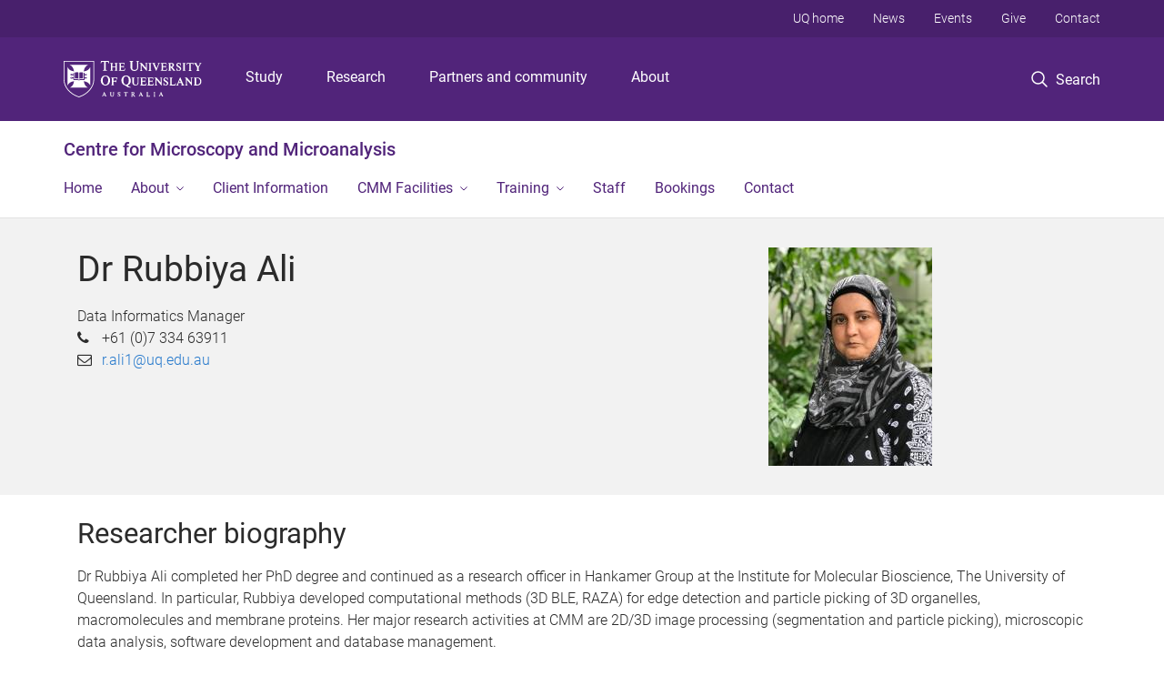

--- FILE ---
content_type: text/html; charset=utf-8
request_url: https://cmm.centre.uq.edu.au/profile/843/rubbiya-ali
body_size: 9666
content:
<!DOCTYPE html>
<!--[if lt IE 7]> <html class="lt-ie9 lt-ie8 lt-ie7" lang="en" dir="ltr"> <![endif]-->
<!--[if IE 7]> <html class="lte-ie7 lt-ie9 lt-ie8" lang="en" dir="ltr"> <![endif]-->
<!--[if IE 8]> <html class="lte-ie8 lt-ie9" lang="en" dir="ltr"> <![endif]-->
<!--[if lte IE 9]> <html class="lte-ie9" lang="en" dir="ltr"> <![endif]-->
<!--[if gt IE 9]><!--> <html xmlns="http://www.w3.org/1999/xhtml" lang="en" dir="ltr"> <!--<![endif]-->
<head>
  <meta http-equiv="Content-Type" content="text/html; charset=utf-8" />
<link rel="shortcut icon" href="https://cmm.centre.uq.edu.au/sites/all/themes/custom/uq_standard/favicon.ico" type="image/vnd.microsoft.icon" />
<meta name="viewport" content="width=device-width,initial-scale=1" />
<link rel="apple-touch-icon" href="https://static.uq.net.au/v4/logos/corporate/uq-apple-touch-icon.png" type="image/png" />
<meta name="generator" content="Drupal 7 (https://www.drupal.org)" />
<link rel="image_src" href="https://cmm.centre.uq.edu.au/files/11202/IMG_E4609.jpg" />
<link rel="canonical" href="https://cmm.centre.uq.edu.au/profile/843/rubbiya-ali" />
<link rel="shortlink" href="https://cmm.centre.uq.edu.au/node/843" />
<meta property="og:title" content="Dr Rubbiya Ali" />
<meta property="og:updated_time" content="2025-11-05T15:19:37+10:00" />
<meta property="og:image" content="https://cmm.centre.uq.edu.au/files/11202/IMG_E4609.jpg" />
<meta property="og:image:url" content="https://cmm.centre.uq.edu.au/files/11202/IMG_E4609.jpg" />
<meta property="og:image:secure_url" content="https://cmm.centre.uq.edu.au/files/11202/IMG_E4609.jpg" />
<meta property="article:published_time" content="2018-02-20T12:17:30+10:00" />
<meta property="article:modified_time" content="2025-11-05T15:19:37+10:00" />
<meta name="msvalidate.01" content="1D347AB66A45715B5302E84A9FACA1F6" />
  <title>Dr Rubbiya Ali - Centre for Microscopy and Microanalysis - University of Queensland</title>
  <style type="text/css" media="all">
@import url("https://cmm.centre.uq.edu.au/sites/all/modules/contrib/field_hidden/field_hidden.css?t0lx08");
@import url("https://cmm.centre.uq.edu.au/sites/all/modules/custom/uq_components/core/uq_snippets/uq_snippets.css?t0lx08");
@import url("https://cmm.centre.uq.edu.au/modules/user/user.css?t0lx08");
@import url("https://cmm.centre.uq.edu.au/sites/all/modules/contrib/video_filter/video_filter.css?t0lx08");
@import url("https://cmm.centre.uq.edu.au/sites/all/modules/custom/uq_components/components/uq_panel_feature/css/style.css?t0lx08");
@import url("https://cmm.centre.uq.edu.au/sites/all/modules/contrib/ckeditor_image2/ckeditor_image2.theme.css?t0lx08");
</style>
<style type="text/css" media="all">
@import url("https://cmm.centre.uq.edu.au/sites/all/modules/contrib/panels/css/panels.css?t0lx08");
@import url("https://cmm.centre.uq.edu.au/sites/all/modules/contrib/taxonomy_access/taxonomy_access.css?t0lx08");
</style>
<link type="text/css" rel="stylesheet" href="https://static.uq.net.au/v6/fonts/Roboto/roboto.css" media="all" />
<link type="text/css" rel="stylesheet" href="https://static.uq.net.au/latest/css/uqds_uq-standard.css?t0lx08" media="all" />
<style type="text/css" media="all">
@import url("https://cmm.centre.uq.edu.au/sites/all/themes/custom/uq_standard/css/styles.css?t0lx08");
</style>
<style type="text/css" media="print">
@import url("https://cmm.centre.uq.edu.au/sites/all/themes/custom/uq_standard/css/print.css?t0lx08");
</style>
  <!--[if lt IE 9]>
  <script src="/sites/all/themes/custom/uq_standard/bower_components/html5shiv/dist/html5shiv.min.js"></script>
  <script src="/sites/all/themes/custom/uq_standard/bower_components/respond/dest/respond.min.js"></script>
  <![endif]-->
  <script type="text/javascript">
<!--//--><![CDATA[//><!--
(function(i,s,o,g,r,a,m){i["GoogleAnalyticsObject"]=r;i[r]=i[r]||function(){(i[r].q=i[r].q||[]).push(arguments)},i[r].l=1*new Date();a=s.createElement(o),m=s.getElementsByTagName(o)[0];a.async=1;a.src=g;m.parentNode.insertBefore(a,m)})(window,document,"script","https://www.google-analytics.com/analytics.js","ga");ga("create", "UA-1590516-1", {"cookieDomain":"auto"});ga("require", "linkid", "linkid.js");ga("set", "anonymizeIp", true);ga("send", "pageview");
//--><!]]>
</script>
</head>
<body class="html not-front not-logged-in no-sidebars page-node page-node- page-node-843 node-type-uq-profile person-page" >
  <div class="skip-link">
    <a href="#main-menu" tabindex="1" class="skip-link__link element-invisible element-focusable">Skip to menu</a>
    <a href="#main-content" class="skip-link__link element-invisible element-focusable">Skip to content</a>
    <a href="#site-footer" class="skip-link__link element-invisible element-focusable">Skip to footer</a>
  </div>
    <div class="region region-page-top">
    <noscript aria-hidden="true"><iframe src="https://www.googletagmanager.com/ns.html?id=GTM-NC7M38Q"
 height="0" width="0" style="display:none;visibility:hidden"></iframe></noscript>
  </div>
  
  

<header class="uq-header" data-gtm-category="Header">
  <div class="uq-header__container">
    <div class="uq-header__menu-toggle">
      <button type="button" class="nav-primary__toggle nav-primary__menu-toggle slide-menu__control"
        data-target="global-mobile-nav" data-action="toggle">Menu
      </button>
    </div>
    <div class="uq-header__logo">
      <a class="logo--large" href="https://www.uq.edu.au/">
        <img alt="The University of Queensland"
          src="https://static.uq.net.au/v11/logos/corporate/uq-logo--reversed.svg">
      </a>
    </div>
    <div class="uq-header__nav-primary" data-gtm-category="Primary header">
      <nav class="uq-header__nav-primary-container" aria-label="primary navigation">
        <ul class="uq-header__nav-primary-list">
                    <li class="uq-header__nav-primary-item"><a
              class="uq-header__nav-primary-link"
              href="https://study.uq.edu.au/"
              data-gtm-label="Study">Study</a>
            
          </li>
                    <li class="uq-header__nav-primary-item"><a
              class="uq-header__nav-primary-link"
              href="https://research.uq.edu.au/"
              data-gtm-label="Research">Research</a>
            
          </li>
                    <li class="uq-header__nav-primary-item"><a
              class="uq-header__nav-primary-link"
              href="https://partners-community.uq.edu.au"
              data-gtm-label="Partners and community">Partners and community</a>
            
          </li>
                    <li class="uq-header__nav-primary-item"><a
              class="uq-header__nav-primary-link"
              href="https://about.uq.edu.au/"
              data-gtm-label="About">About</a>
            
          </li>
                  </ul>
      </nav>
    </div>
    <div class="uq-header__search-toggle" data-gtm-category="Search">
      <button class="nav-primary__toggle nav-primary__search-toggle" data-gtm-action="Toggle">
        <div class="search-toggle__label">Search</div>
      </button>
    </div>
  </div>

  <!-- Mobile only navigation -->
  <nav class="slide-menu global-mobile-nav" id="global-mobile-nav" aria-label="primary navigation mobile">
    <div class="uq-site-header__title-container">
      <div class="uq-site-header__title-container__left">
        <a href="/" class="uq-site-header__title">Centre for Microscopy and Microanalysis</a>
      </div>
    </div>
    <ul>
      <!-- site specific navigation -->
              <li data-gtm-category="Main navigation">
          <a href="/home" class="slide-menu__control"
            data-gtm-category="UQ Header"
            data-gtm-label="Home"
            aria-haspopup="true"
            aria-expanded="false"
            >
            Home          </a>
                    </li>
              <li data-gtm-category="Main navigation">
          <a href="/about" class="slide-menu__control"
            data-gtm-category="UQ Header"
            data-gtm-label="About"
            aria-haspopup="true"
            aria-expanded="false"
            >
            About          </a>
                          <ul>
                                                <li class='first__overview'>
                  <a href="/about" class="global-mobile-nav__audience-link slide-menu__control"
                      data-gtm-category="UQ Header"
                      data-gtm-label="About"
                      >
                      About                    </a>
                  </li>
                                                                              <li>
                        <a
                          href="/news"
                          data-gtm-label="News > News"
                        >
                          News                        </a>
                      </li>
                                                                              <li>
                        <a
                          href="/about-overview"
                          data-gtm-label="About overview > About overview"
                        >
                          About overview                        </a>
                      </li>
                                                                              <li>
                        <a
                          href="/research_success_stories"
                          data-gtm-label="Success stories and exciting news > Success stories and exciting news"
                        >
                          Success stories and exciting news                        </a>
                      </li>
                                                                              <li>
                        <a
                          href="/about/seminar-series"
                          data-gtm-label="Seminars > Seminars"
                        >
                          Seminars                        </a>
                      </li>
                                                                              <li>
                        <a
                          href="/inspire-stem-education-science-technology-engineering-and-mathematics"
                          data-gtm-label="Inspire STEM Education > Inspire STEM Education"
                        >
                          Inspire STEM Education                        </a>
                      </li>
                                                                              <li>
                        <a
                          href="/cmm-image-gallery"
                          data-gtm-label="Image gallery > Image gallery"
                        >
                          Image gallery                        </a>
                      </li>
                                                                                                                          </ul>
                    </li>
              <li data-gtm-category="Main navigation">
          <a href="/client-information" class="slide-menu__control"
            data-gtm-category="UQ Header"
            data-gtm-label="Client Information"
            aria-haspopup="true"
            aria-expanded="false"
            >
            Client Information          </a>
                    </li>
              <li data-gtm-category="Main navigation">
          <a href="/about/cmm-facilities" class="slide-menu__control"
            data-gtm-category="UQ Header"
            data-gtm-label="CMM Facilities"
            aria-haspopup="true"
            aria-expanded="false"
            >
            CMM Facilities          </a>
                          <ul>
                                                <li class='first__overview'>
                  <a href="/about/cmm-facilities" class="global-mobile-nav__audience-link slide-menu__control"
                      data-gtm-category="UQ Header"
                      data-gtm-label="CMM Facilities"
                      >
                      CMM Facilities                    </a>
                  </li>
                                                                              <li>
                        <a
                          href="/instrument-list"
                          data-gtm-label="Complete instrument list > Complete instrument list"
                        >
                          Complete instrument list                        </a>
                      </li>
                                                                              <li>
                        <a
                          href="https://cmm.centre.uq.edu.au/instrumentation-specific-publications"
                          data-gtm-label="Selected publication by instrument > Selected publication by instrument"
                        >
                          Selected publication by instrument                        </a>
                      </li>
                                                                                                                          </ul>
                    </li>
              <li data-gtm-category="Main navigation">
          <a href="/client-information/training" class="slide-menu__control"
            data-gtm-category="UQ Header"
            data-gtm-label="Training"
            aria-haspopup="true"
            aria-expanded="false"
            >
            Training          </a>
                          <ul>
                                                <li class='first__overview'>
                  <a href="/client-information/training" class="global-mobile-nav__audience-link slide-menu__control"
                      data-gtm-category="UQ Header"
                      data-gtm-label="Training"
                      >
                      Training                    </a>
                  </li>
                                                                              <li>
                        <a
                          href="/training/training-overview"
                          data-gtm-label="Training overview > Training overview"
                        >
                          Training overview                        </a>
                      </li>
                                                                              <li>
                        <a
                          href="/training-dates-2026"
                          data-gtm-label="Training Dates 2026 > Training Dates 2026"
                        >
                          Training Dates 2026                        </a>
                      </li>
                                                                              <li>
                        <a
                          href="/ohs"
                          data-gtm-label="Occupational Health and Safety > Occupational Health and Safety"
                        >
                          Occupational Health and Safety                        </a>
                      </li>
                                                                              <li>
                        <a
                          href="/pitschi"
                          data-gtm-label="PITSCHI > PITSCHI"
                        >
                          PITSCHI                        </a>
                      </li>
                                                                              <li>
                        <a
                          href="/techniques-instructed-cmm-0"
                          data-gtm-label="CMM Techniques > CMM Techniques"
                        >
                          CMM Techniques                        </a>
                      </li>
                                                                              <li>
                        <a
                          href="/online-tools"
                          data-gtm-label="Online tools > Online tools"
                        >
                          Online tools                        </a>
                      </li>
                                                                              <li>
                        <a
                          href="/instructional-videos"
                          data-gtm-label="Instructional Videos > Instructional Videos"
                        >
                          Instructional Videos                        </a>
                      </li>
                                                                                                                          </ul>
                    </li>
              <li data-gtm-category="Main navigation">
          <a href="/staff" class="slide-menu__control"
            data-gtm-category="UQ Header"
            data-gtm-label="Staff"
            aria-haspopup="true"
            aria-expanded="false"
            >
            Staff          </a>
                    </li>
              <li data-gtm-category="Main navigation">
          <a href="https://rims.uq.edu.au/start/" class="slide-menu__control"
            data-gtm-category="UQ Header"
            data-gtm-label="Bookings"
            aria-haspopup="true"
            aria-expanded="false"
            >
            Bookings          </a>
                    </li>
              <li data-gtm-category="Main navigation">
          <a href="/contact" class="slide-menu__control"
            data-gtm-category="UQ Header"
            data-gtm-label="Contact"
            aria-haspopup="true"
            aria-expanded="false"
            >
            Contact          </a>
                    </li>
            <!-- END : site specific navigation -->
            <li class="uq-header__newglobal-nav-item" data-gtm-category="Primary header">
        <a class="uq-header__newglobal-nav-link slide-menu__control"
          href="https://study.uq.edu.au/">Study</a>
              </li>
            <li class="uq-header__newglobal-nav-item" data-gtm-category="Primary header">
        <a class="uq-header__newglobal-nav-link slide-menu__control"
          href="https://research.uq.edu.au/">Research</a>
              </li>
            <li class="uq-header__newglobal-nav-item" data-gtm-category="Primary header">
        <a class="uq-header__newglobal-nav-link slide-menu__control"
          href="https://partners-community.uq.edu.au">Partners and community</a>
              </li>
            <li class="uq-header__newglobal-nav-item" data-gtm-category="Primary header">
        <a class="uq-header__newglobal-nav-link slide-menu__control"
          href="https://about.uq.edu.au/">About</a>
              </li>
                  <li class="uq-header__nav-secondary-item" data-gtm-category="Secondary header">
        <a class="uq-header__nav-secondary-link" href="https://www.uq.edu.au/">UQ home</a>
      </li>
            <li class="uq-header__nav-secondary-item" data-gtm-category="Secondary header">
        <a class="uq-header__nav-secondary-link" href="https://www.uq.edu.au/news/">News</a>
      </li>
            <li class="uq-header__nav-secondary-item" data-gtm-category="Secondary header">
        <a class="uq-header__nav-secondary-link" href="https://www.uq.edu.au/uq-events">Events</a>
      </li>
            <li class="uq-header__nav-secondary-item" data-gtm-category="Secondary header">
        <a class="uq-header__nav-secondary-link" href="https://alumni.uq.edu.au/giving/">Give</a>
      </li>
            <li class="uq-header__nav-secondary-item" data-gtm-category="Secondary header">
        <a class="uq-header__nav-secondary-link" href="https://contacts.uq.edu.au/">Contact</a>
      </li>
          </ul>
  </nav>
  <div class="uq-header__search" data-gtm-category="Search">
    <div class="uq-header__search-container">
      <form action="https://search.uq.edu.au/" method="get" data-gtm-action="Text search" data-gtm-form-action="">
        <fieldset>
          <div class="uq-header__search-query">
            <label for="edit-q" class="visually-hidden uq-header__search-query-label">Search term</label>
            <input type="text" id="edit-q" name="q" value="" maxlength="128" placeholder="Search by keyword" class="uq-header__search-query-input" data-gtm-trigger="change" data-gtm-form-search="">
            <span class="uq-header__search-query-button">
              <input type="submit" name="op" value="Search" class="uq-header__search-query-submit" data-gtm-trigger="click">
            </span>

                        <input type="hidden" value="https://cmm.centre.uq.edu.au" name="as_sitesearch" id="edit-as_sitesearch-on">
          </div>
        </fieldset>
      </form>
    </div>
  </div>
  <div class="uq-header__nav-secondary">
    <nav class="uq-header__nav-secondary-container">
      <ul class="uq-header__nav-secondary-list">
                <li class="uq-header__nav-secondary-item">
          <a
            href="https://www.uq.edu.au/"
            class="uq-header__nav-secondary-link"
            data-gtm-category="Secondary header"
            data-gtm-label="UQ home"
          >
            UQ home          </a>
        </li>
                <li class="uq-header__nav-secondary-item">
          <a
            href="https://www.uq.edu.au/news/"
            class="uq-header__nav-secondary-link"
            data-gtm-category="Secondary header"
            data-gtm-label="News"
          >
            News          </a>
        </li>
                <li class="uq-header__nav-secondary-item">
          <a
            href="https://www.uq.edu.au/uq-events"
            class="uq-header__nav-secondary-link"
            data-gtm-category="Secondary header"
            data-gtm-label="Events"
          >
            Events          </a>
        </li>
                <li class="uq-header__nav-secondary-item">
          <a
            href="https://alumni.uq.edu.au/giving/"
            class="uq-header__nav-secondary-link"
            data-gtm-category="Secondary header"
            data-gtm-label="Give"
          >
            Give          </a>
        </li>
                <li class="uq-header__nav-secondary-item">
          <a
            href="https://contacts.uq.edu.au/"
            class="uq-header__nav-secondary-link"
            data-gtm-category="Secondary header"
            data-gtm-label="Contact"
          >
            Contact          </a>
        </li>
              </ul>
    </nav>
  </div>
</header>

  <div class="uq-site-header">
  <div class="uq-site-header__title-container">
    <div class="uq-site-header__title-container__left">
      <a href="/" class="uq-site-header__title">Centre for Microscopy and Microanalysis</a>
    </div>
    <div class="uq-site-header__title-container__right">
      <button class="uq-site-header__navigation-toggle jsNavToggle" data-gtm-action="Toggle">Menu</button>
    </div>
  </div>
  <div class="uq-site-header__navigation-container">
    <nav class="uq-site-header__navigation" aria-label="Site navigation" id="jsNav">
      <ul class="uq-site-header__navigation__list uq-site-header__navigation__list--level-1">
                <li class="uq-site-header__navigation__list-item
                            ">
          <a href="/home" aria-haspopup="true" aria-expanded="false"
            class="uq-site-header__navigation__list-link">
            Home          </a>
                  </li>
                <li class="uq-site-header__navigation__list-item
              uq-site-header__navigation__list-item--has-subnav              ">
          <a href="/about" aria-haspopup="true" aria-expanded="false"
            class="uq-site-header__navigation__list-link">
            About          </a>
                    <button class="uq-site-header__navigation__sub-toggle" data-gtm-action="Toggle"><span
              class="visually-hidden">Show About sub-navigation</span></button>
          <ul class="uq-site-header__navigation__list uq-site-header__navigation__list--level-2"
            aria-label="Study sub-navigation">
                                          <li class="uq-site-header__navigation__list-item">
                  <a href="/news">
                    News                  </a>
                </li>
                                                        <li class="uq-site-header__navigation__list-item">
                  <a href="/about-overview">
                    About overview                  </a>
                </li>
                                                        <li class="uq-site-header__navigation__list-item">
                  <a href="/research_success_stories">
                    Success stories and exciting news                  </a>
                </li>
                                                        <li class="uq-site-header__navigation__list-item">
                  <a href="/about/seminar-series">
                    Seminars                  </a>
                </li>
                                                        <li class="uq-site-header__navigation__list-item">
                  <a href="/inspire-stem-education-science-technology-engineering-and-mathematics">
                    Inspire STEM Education                  </a>
                </li>
                                                        <li class="uq-site-header__navigation__list-item">
                  <a href="/cmm-image-gallery">
                    Image gallery                  </a>
                </li>
                                                                                        </ul>
                  </li>
                <li class="uq-site-header__navigation__list-item
                            ">
          <a href="/client-information" aria-haspopup="true" aria-expanded="false"
            class="uq-site-header__navigation__list-link">
            Client Information          </a>
                  </li>
                <li class="uq-site-header__navigation__list-item
              uq-site-header__navigation__list-item--has-subnav              ">
          <a href="/about/cmm-facilities" aria-haspopup="true" aria-expanded="false"
            class="uq-site-header__navigation__list-link">
            CMM Facilities          </a>
                    <button class="uq-site-header__navigation__sub-toggle" data-gtm-action="Toggle"><span
              class="visually-hidden">Show CMM Facilities sub-navigation</span></button>
          <ul class="uq-site-header__navigation__list uq-site-header__navigation__list--level-2"
            aria-label="Study sub-navigation">
                                          <li class="uq-site-header__navigation__list-item">
                  <a href="/instrument-list">
                    Complete instrument list                  </a>
                </li>
                                                        <li class="uq-site-header__navigation__list-item">
                  <a href="https://cmm.centre.uq.edu.au/instrumentation-specific-publications">
                    Selected publication by instrument                  </a>
                </li>
                                                                                        </ul>
                  </li>
                <li class="uq-site-header__navigation__list-item
              uq-site-header__navigation__list-item--has-subnav              ">
          <a href="/client-information/training" aria-haspopup="true" aria-expanded="false"
            class="uq-site-header__navigation__list-link">
            Training          </a>
                    <button class="uq-site-header__navigation__sub-toggle" data-gtm-action="Toggle"><span
              class="visually-hidden">Show Training sub-navigation</span></button>
          <ul class="uq-site-header__navigation__list uq-site-header__navigation__list--level-2"
            aria-label="Study sub-navigation">
                                          <li class="uq-site-header__navigation__list-item">
                  <a href="/training/training-overview">
                    Training overview                  </a>
                </li>
                                                        <li class="uq-site-header__navigation__list-item">
                  <a href="/training-dates-2026">
                    Training Dates 2026                  </a>
                </li>
                                                        <li class="uq-site-header__navigation__list-item">
                  <a href="/ohs">
                    Occupational Health and Safety                  </a>
                </li>
                                                        <li class="uq-site-header__navigation__list-item">
                  <a href="/pitschi">
                    PITSCHI                  </a>
                </li>
                                                        <li class="uq-site-header__navigation__list-item">
                  <a href="/techniques-instructed-cmm-0">
                    CMM Techniques                  </a>
                </li>
                                                        <li class="uq-site-header__navigation__list-item">
                  <a href="/online-tools">
                    Online tools                  </a>
                </li>
                                                        <li class="uq-site-header__navigation__list-item">
                  <a href="/instructional-videos">
                    Instructional Videos                  </a>
                </li>
                                                                                        </ul>
                  </li>
                <li class="uq-site-header__navigation__list-item
                            ">
          <a href="/staff" aria-haspopup="true" aria-expanded="false"
            class="uq-site-header__navigation__list-link">
            Staff          </a>
                  </li>
                <li class="uq-site-header__navigation__list-item
                            ">
          <a href="https://rims.uq.edu.au/start/" aria-haspopup="true" aria-expanded="false"
            class="uq-site-header__navigation__list-link">
            Bookings          </a>
                  </li>
                <li class="uq-site-header__navigation__list-item
                            ">
          <a href="/contact" aria-haspopup="true" aria-expanded="false"
            class="uq-site-header__navigation__list-link">
            Contact          </a>
                  </li>
              </ul>
    </nav>
  </div>
</div>

<div class="page">
  
  
    <a id="main-content"></a>
  <div class="page__content clearfix">
      <div class="region region-content">
    <div id="block-system-main" class="block block-system">

    
  <div class="content" class="block__content">
    
  <div class="layout-region__top">
    <div class="panel-pane pane-panels-mini pane-profile-header page__header"  >
  
    

<div class="panel-pane__content">
  

  <div class="row">
    <div class="layout-region__main large-8 columns"><div class="panel-pane pane-node-title person__display-name"  >
  
    

<div class="panel-pane__content">
  <h1>Dr Rubbiya Ali</h1>
</div>


</div>
<div class="panel-pane pane-entity-field pane-node-field-position"  >
  
    

<div class="panel-pane__content">
  <div class="field field-name-field-position field-type-paragraphs field-label-hidden"><div class="field-items"><div class="field-item even"><div class="person__position"><div class="position__title">Data Informatics Manager</div></div><div class="position__phone">+61 (0)7 334 63911</div></div></div></div></div>


</div>
<div class="panel-pane pane-entity-field pane-node-field-uq-profile-email person__email"  >
  
    

<div class="panel-pane__content">
  <div class="field field-name-field-uq-profile-email field-type-email field-label-hidden"><div class="field-items"><div class="field-item even"><a href="mailto:r.ali1@uq.edu.au">r.ali1@uq.edu.au</a></div></div></div></div>


</div>
</div>
    <div class="layout-region__right large-4 columns"><div class="panel-pane pane-entity-field pane-node-field-uq-profile-photo person__photo"  >
  
    

<div class="panel-pane__content">
  <div class="field field-name-field-uq-profile-photo field-type-image field-label-hidden"><div class="field-items"><div class="field-item even"><img src="https://cmm.centre.uq.edu.au/sites/default/files/styles/uq_core_small_portrait/public/ckfinder/images/Staff/IMG_E4609.jpg?itok=9k8OXVSS" width="180" height="240" alt="" /></div></div></div></div>


</div>
</div>
  </div>

</div>


</div>
  </div>

  <div class="row">
    <div class="layout-region__main large-12 columns"><div class="panel-pane pane-entity-field pane-node-field-uq-profile-researcher-bio person__researcher-biography"  >
  
      <div class="panel-pane__title">
    <h2 class="pane-title">
    Researcher biography  </h2>
</div>
  

<div class="panel-pane__content">
  <div class="field field-name-field-uq-profile-researcher-bio field-type-text-long field-label-hidden"><div class="field-items"><div class="field-item even"><p>Dr Rubbiya Ali completed her PhD degree and continued as a research officer in Hankamer Group at the Institute for Molecular Bioscience, The University of Queensland. In particular, Rubbiya developed computational methods (3D BLE, RAZA) for edge detection and particle picking of 3D organelles, macromolecules and membrane proteins. Her major research activities at CMM are 2D/3D image processing (segmentation and particle picking), microscopic data analysis, software development and database management.</p></div></div></div></div>


</div>
</div>
  </div>

  </div>
</div>
  </div>
  </div>
  </div>

  
<footer class="uq-footer" data-gtm-category="Footer">
  <div class="uq-acknowledgement uq-acknowledgement--large">
    <div class="uq-acknowledgement__content">
      <div class="uq-acknowledgement__text">
        UQ acknowledges the Traditional Owners and their custodianship of the lands on which UQ is situated. &mdash; <a href="https://about.uq.edu.au/reconciliation" class="uq-acknowledgement__link">Reconciliation at UQ</a>
      </div>
    </div>
  </div>
  <div class="uq-footer__container">
    <nav class="uq-footer__navigation uq-footer--desktop" aria-label="footer navigation">
      <ul class="uq-footer__navigation-list uq-footer__navigation-level-1">
                <li class="uq-footer__navigation-item">
          <h2 class="uq-footer__navigation-title">Media</h2>
          <ul class="uq-footer__navigation-list uq-footer__navigation-level-2">
                        <li class="uq-footer__navigation-item">
              <a href="https://www.uq.edu.au/news/contacts" class="uq-footer__navigation-link">Media team contacts</a>
            </li>
                        <li class="uq-footer__navigation-item">
              <a href="https://about.uq.edu.au/experts" class="uq-footer__navigation-link">Find a subject matter expert</a>
            </li>
                        <li class="uq-footer__navigation-item">
              <a href="https://www.uq.edu.au/news/" class="uq-footer__navigation-link">UQ news</a>
            </li>
                      </ul>
        </li>
                <li class="uq-footer__navigation-item">
          <h2 class="uq-footer__navigation-title">Working at UQ</h2>
          <ul class="uq-footer__navigation-list uq-footer__navigation-level-2">
                        <li class="uq-footer__navigation-item">
              <a href="https://staff.uq.edu.au" class="uq-footer__navigation-link">Current staff</a>
            </li>
                        <li class="uq-footer__navigation-item">
              <a href="https://about.uq.edu.au/careers" class="uq-footer__navigation-link">Careers at UQ</a>
            </li>
                        <li class="uq-footer__navigation-item">
              <a href="https://about.uq.edu.au/strategic-plan" class="uq-footer__navigation-link">Strategic plan</a>
            </li>
                        <li class="uq-footer__navigation-item">
              <a href="https://staff.uq.edu.au/information-and-services/health-safety-wellbeing" class="uq-footer__navigation-link">Staff support</a>
            </li>
                        <li class="uq-footer__navigation-item">
              <a href="https://staff.uq.edu.au/information-and-services/information-technology/it-support" class="uq-footer__navigation-link">IT support for staff</a>
            </li>
                      </ul>
        </li>
                <li class="uq-footer__navigation-item">
          <h2 class="uq-footer__navigation-title">Current students</h2>
          <ul class="uq-footer__navigation-list uq-footer__navigation-level-2">
                        <li class="uq-footer__navigation-item">
              <a href="https://my.uq.edu.au" class="uq-footer__navigation-link">my.UQ</a>
            </li>
                        <li class="uq-footer__navigation-item">
              <a href="https://programs-courses.uq.edu.au" class="uq-footer__navigation-link">Programs and courses</a>
            </li>
                        <li class="uq-footer__navigation-item">
              <a href="https://about.uq.edu.au/academic-calendar" class="uq-footer__navigation-link">Key dates</a>
            </li>
                        <li class="uq-footer__navigation-item">
              <a href="https://my.uq.edu.au/student-support" class="uq-footer__navigation-link">Student support</a>
            </li>
                        <li class="uq-footer__navigation-item">
              <a href="https://my.uq.edu.au/information-and-services/information-technology/student-it-support" class="uq-footer__navigation-link">IT support for students</a>
            </li>
                      </ul>
        </li>
                <li class="uq-footer__navigation-item">
          <h2 class="uq-footer__navigation-title">Library</h2>
          <ul class="uq-footer__navigation-list uq-footer__navigation-level-2">
                        <li class="uq-footer__navigation-item">
              <a href="https://www.library.uq.edu.au/" class="uq-footer__navigation-link">Library</a>
            </li>
                        <li class="uq-footer__navigation-item">
              <a href="https://web.library.uq.edu.au/study-and-learning-support" class="uq-footer__navigation-link">Study and learning support</a>
            </li>
                        <li class="uq-footer__navigation-item">
              <a href="https://web.library.uq.edu.au/research-and-publish" class="uq-footer__navigation-link">Research and publish</a>
            </li>
                        <li class="uq-footer__navigation-item">
              <a href="https://web.library.uq.edu.au/visit" class="uq-footer__navigation-link">Visit</a>
            </li>
                      </ul>
        </li>
                <li class="uq-footer__navigation-item">
          <h2 class="uq-footer__navigation-title">Contact</h2>
          <ul class="uq-footer__navigation-list uq-footer__navigation-level-2">
                        <li class="uq-footer__navigation-item">
              <a href="https://contacts.uq.edu.au/contacts" class="uq-footer__navigation-link">Contact UQ</a>
            </li>
                        <li class="uq-footer__navigation-item">
              <a href="https://www.uq.edu.au/complaints-appeals/" class="uq-footer__navigation-link">Make a complaint</a>
            </li>
                        <li class="uq-footer__navigation-item">
              <a href="https://about.uq.edu.au/faculties-schools-institutes-centres" class="uq-footer__navigation-link">Faculties, schools, institutes and centres</a>
            </li>
                        <li class="uq-footer__navigation-item">
              <a href="https://organisation.about.uq.edu.au" class="uq-footer__navigation-link">Divisions and departments</a>
            </li>
                        <li class="uq-footer__navigation-item">
              <a href="https://campuses.uq.edu.au/" class="uq-footer__navigation-link">Campuses, maps and transport</a>
            </li>
                      </ul>
        </li>
              </ul>
    </nav>

    <!-- Mobile Footer Navigation-->
    <nav class="uq-footer__navigation uq-footer--mobile" aria-label="footer navigation mobile">
      <ul class="uq-accordion uq-footer__navigation-list uq-footer__navigation-level-1">
                <li class="uq-accordion__item uq-footer__navigation-item">
          <button class="uq-accordion__toggle uq-footer__navigation-toggle" data-gtm-action="Toggle">Media</button>
          <ul class="uq-accordion__content uq-footer__navigation-list uq-footer__navigation-level-2">
                        <li class="uq-footer__navigation-item">
              <a href="https://www.uq.edu.au/news/contacts" class="uq-footer__navigation-link">Media team contacts</a>
            </li>
                        <li class="uq-footer__navigation-item">
              <a href="https://about.uq.edu.au/experts" class="uq-footer__navigation-link">Find a subject matter expert</a>
            </li>
                        <li class="uq-footer__navigation-item">
              <a href="https://www.uq.edu.au/news/" class="uq-footer__navigation-link">UQ news</a>
            </li>
                      </ul>
        </li>
                <li class="uq-accordion__item uq-footer__navigation-item">
          <button class="uq-accordion__toggle uq-footer__navigation-toggle" data-gtm-action="Toggle">Working at UQ</button>
          <ul class="uq-accordion__content uq-footer__navigation-list uq-footer__navigation-level-2">
                        <li class="uq-footer__navigation-item">
              <a href="https://staff.uq.edu.au" class="uq-footer__navigation-link">Current staff</a>
            </li>
                        <li class="uq-footer__navigation-item">
              <a href="https://about.uq.edu.au/careers" class="uq-footer__navigation-link">Careers at UQ</a>
            </li>
                        <li class="uq-footer__navigation-item">
              <a href="https://about.uq.edu.au/strategic-plan" class="uq-footer__navigation-link">Strategic plan</a>
            </li>
                        <li class="uq-footer__navigation-item">
              <a href="https://staff.uq.edu.au/information-and-services/health-safety-wellbeing" class="uq-footer__navigation-link">Staff support</a>
            </li>
                        <li class="uq-footer__navigation-item">
              <a href="https://staff.uq.edu.au/information-and-services/information-technology/it-support" class="uq-footer__navigation-link">IT support for staff</a>
            </li>
                      </ul>
        </li>
                <li class="uq-accordion__item uq-footer__navigation-item">
          <button class="uq-accordion__toggle uq-footer__navigation-toggle" data-gtm-action="Toggle">Current students</button>
          <ul class="uq-accordion__content uq-footer__navigation-list uq-footer__navigation-level-2">
                        <li class="uq-footer__navigation-item">
              <a href="https://my.uq.edu.au" class="uq-footer__navigation-link">my.UQ</a>
            </li>
                        <li class="uq-footer__navigation-item">
              <a href="https://programs-courses.uq.edu.au" class="uq-footer__navigation-link">Programs and courses</a>
            </li>
                        <li class="uq-footer__navigation-item">
              <a href="https://about.uq.edu.au/academic-calendar" class="uq-footer__navigation-link">Key dates</a>
            </li>
                        <li class="uq-footer__navigation-item">
              <a href="https://my.uq.edu.au/student-support" class="uq-footer__navigation-link">Student support</a>
            </li>
                        <li class="uq-footer__navigation-item">
              <a href="https://my.uq.edu.au/information-and-services/information-technology/student-it-support" class="uq-footer__navigation-link">IT support for students</a>
            </li>
                      </ul>
        </li>
                <li class="uq-accordion__item uq-footer__navigation-item">
          <button class="uq-accordion__toggle uq-footer__navigation-toggle" data-gtm-action="Toggle">Library</button>
          <ul class="uq-accordion__content uq-footer__navigation-list uq-footer__navigation-level-2">
                        <li class="uq-footer__navigation-item">
              <a href="https://www.library.uq.edu.au/" class="uq-footer__navigation-link">Library</a>
            </li>
                        <li class="uq-footer__navigation-item">
              <a href="https://web.library.uq.edu.au/study-and-learning-support" class="uq-footer__navigation-link">Study and learning support</a>
            </li>
                        <li class="uq-footer__navigation-item">
              <a href="https://web.library.uq.edu.au/research-and-publish" class="uq-footer__navigation-link">Research and publish</a>
            </li>
                        <li class="uq-footer__navigation-item">
              <a href="https://web.library.uq.edu.au/visit" class="uq-footer__navigation-link">Visit</a>
            </li>
                      </ul>
        </li>
                <li class="uq-accordion__item uq-footer__navigation-item">
          <button class="uq-accordion__toggle uq-footer__navigation-toggle" data-gtm-action="Toggle">Contact</button>
          <ul class="uq-accordion__content uq-footer__navigation-list uq-footer__navigation-level-2">
                        <li class="uq-footer__navigation-item">
              <a href="https://contacts.uq.edu.au/contacts" class="uq-footer__navigation-link">Contact UQ</a>
            </li>
                        <li class="uq-footer__navigation-item">
              <a href="https://www.uq.edu.au/complaints-appeals/" class="uq-footer__navigation-link">Make a complaint</a>
            </li>
                        <li class="uq-footer__navigation-item">
              <a href="https://about.uq.edu.au/faculties-schools-institutes-centres" class="uq-footer__navigation-link">Faculties, schools, institutes and centres</a>
            </li>
                        <li class="uq-footer__navigation-item">
              <a href="https://organisation.about.uq.edu.au" class="uq-footer__navigation-link">Divisions and departments</a>
            </li>
                        <li class="uq-footer__navigation-item">
              <a href="https://campuses.uq.edu.au/" class="uq-footer__navigation-link">Campuses, maps and transport</a>
            </li>
                      </ul>
        </li>
              </ul>
    </nav>
    <!-- Footer contact details -->
    <div class="uq-footer__contact">
      <nav class="uq-footer__contact-item" aria-label="Social Media" data-gtm-category="Social share link">
        <ul class="uq-footer__footer-list uq-footer__contact-social" >
          <li class="uq-footer__footer-item"><a href="https://www.facebook.com/uniofqld"
                                                class="uq-footer__meta-icons--facebook uq-footer__meta-icons"
                                                data-gtm-label="Facebook" aria-label="Facebook"></a></li>
          <li class="uq-footer__footer-item"><a href="https://www.linkedin.com/school/university-of-queensland"
                                                class="uq-footer__meta-icons--linkedin uq-footer__meta-icons"
                                                data-gtm-label="Linkedin" aria-label="Linkedin"></a></li>
                                                <li class="uq-footer__footer-item"><a href="https://x.com/uq_news" class="uq-footer__meta-icons--twitter uq-footer__meta-icons" aria-label="Follow us on X" data-gtm-label="Follow us on X"></a></li>
          <li class="uq-footer__footer-item"><a href="https://www.youtube.com/user/universityqueensland"
                                                class="uq-footer__meta-icons--youtube uq-footer__meta-icons"
                                                data-gtm-label="Youtube" aria-label="Youtube"></a></li>
          <li class="uq-footer__footer-item"><a href="https://instagram.com/uniofqld"
                                                class="uq-footer__meta-icons--instagram uq-footer__meta-icons"
                                                data-gtm-label="Instagram" aria-label="Instagram"></a></li>
          <li class="uq-footer__footer-item"><a href="https://www.tiktok.com/@uniofqld"
                                                class="uq-footer__meta-icons--tiktok uq-footer__meta-icons"
                                                data-gtm-label="TikTok" aria-label="TikTok"></a></li>
        </ul>
      </nav>
      <div class="uq-footer__contact-item uq-footer__contact-login">
                <a href="/saml_login?destination=node/843" class="uq-footer__link" rel="nofollow">Web login</a>      </div>

    </div>
    <nav class="uq-footer__meta" aria-label="Business meta">
      <ul class="uq-footer__footer-list">
        <li class="uq-footer__footer-item">&copy; The University of Queensland</li>
        <li class="uq-footer__footer-item"><abbr title="Australian Business Number">ABN</abbr>: 63 942 912 684</li>
        <li class="uq-footer__footer-item"><abbr title="Commonwealth Register of Institutions and Courses for Overseas Students">CRICOS</abbr>: <a class="uq-footer__link" href="https://www.uq.edu.au/about/cricos-link" rel="external" data-gtm-label="CRICOS 00025B">00025B</a></li>
        <li class="uq-footer__footer-item"><abbr title="Tertiary Education Quality and Standards Agency">TEQSA</abbr>: <a class="uq-footer__link" href="https://www.teqsa.gov.au/national-register/provider/university-queensland" rel="external" data-gtm-label="TEQSA PRV12080">PRV12080</a></li>
      </ul>
    </nav>
    <nav class="uq-footer__footer" aria-label="Terms and conditions">
      <ul class="uq-footer__footer-list">
        <li class="uq-footer__footer-item">
          <a href="https://www.uq.edu.au/legal/copyright-privacy-disclaimer/" class="uq-footer__link">Copyright, privacy and disclaimer</a>
        </li>
        <li class="uq-footer__footer-item">
          <a href="https://uq.edu.au/accessibility/" class="uq-footer__link">Accessibility</a>
        </li>
        <li class="uq-footer__footer-item">
          <a href="https://www.uq.edu.au/rti/" class="uq-footer__link">Right to information</a>
        </li>
        <li class="uq-footer__footer-menu__item">
          <a href="https://my.uq.edu.au/feedback?r=https://cmm.centre.uq.edu.au/profile/843/rubbiya-ali" class="uq-footer__link">Feedback</a>
        </li>
      </ul>
    </nav>
  </div>
</footer>  <script type="text/javascript">
<!--//--><![CDATA[//><!--
(function(w,d,s,l,i){

  w[l]=w[l]||[];
  w[l].push({'gtm.start':new Date().getTime(),event:'gtm.js'});
  var f=d.getElementsByTagName(s)[0];
  var j=d.createElement(s);
  var dl=l!='dataLayer'?'&l='+l:'';
  j.src='https://www.googletagmanager.com/gtm.js?id='+i+dl+'';
  j.async=true;
  f.parentNode.insertBefore(j,f);

})(window,document,'script','dataLayer','GTM-NC7M38Q');
//--><!]]>
</script>
<script type="text/javascript" src="https://cmm.centre.uq.edu.au/sites/all/modules/contrib/jquery_update/replace/jquery/1.12/jquery.min.js?v=1.12.4"></script>
<script type="text/javascript" src="https://cmm.centre.uq.edu.au/misc/jquery-extend-3.4.0.js?v=1.12.4"></script>
<script type="text/javascript" src="https://cmm.centre.uq.edu.au/misc/jquery-html-prefilter-3.5.0-backport.js?v=1.12.4"></script>
<script type="text/javascript" src="https://cmm.centre.uq.edu.au/misc/jquery.once.js?v=1.2"></script>
<script type="text/javascript" src="https://cmm.centre.uq.edu.au/misc/drupal.js?t0lx08"></script>
<script type="text/javascript" src="https://cmm.centre.uq.edu.au/sites/all/modules/contrib/jquery_update/js/jquery_browser.js?v=0.0.1"></script>
<script type="text/javascript" src="https://cmm.centre.uq.edu.au/sites/all/modules/custom/uq_components/components/uq_panel_feature/js/contextual-cog.js?t0lx08"></script>
<script type="text/javascript" src="https://static.uq.net.au/latest/js/slide-menu.js?t0lx08"></script>
<script type="text/javascript" src="https://static.uq.net.au/latest/js/uqds.min.js?t0lx08"></script>
<script type="text/javascript" src="https://static.uq.net.au/latest/js/uqds_header.js?t0lx08"></script>
<script type="text/javascript" src="https://cmm.centre.uq.edu.au/sites/all/modules/contrib/google_analytics/googleanalytics.js?t0lx08"></script>
<script type="text/javascript" src="https://cmm.centre.uq.edu.au/sites/all/modules/custom/uq_eloqua/uq_eloqua.js?t0lx08"></script>
<script type="text/javascript" src="https://cmm.centre.uq.edu.au/sites/all/themes/custom/uq_standard/js/uq_standard_accordion.js?t0lx08"></script>
<script type="text/javascript" src="https://cmm.centre.uq.edu.au/sites/all/themes/custom/uq_standard/js/uq_standard_main-menu.js?t0lx08"></script>
<script type="text/javascript" src="https://cmm.centre.uq.edu.au/sites/all/themes/custom/uq_standard/bower_components/foundation/js/foundation.min.js?t0lx08"></script>
<script type="text/javascript" src="https://cmm.centre.uq.edu.au/sites/all/themes/custom/uq_standard/js/uq_standard.js?t0lx08"></script>
<script type="text/javascript">
<!--//--><![CDATA[//><!--
jQuery.extend(Drupal.settings, {"basePath":"\/","pathPrefix":"","setHasJsCookie":0,"ajaxPageState":{"theme":"uq_standard","theme_token":"aAMAs-bUz-sDVdZqkfM7xOCz5rVZwypubMhXFDkHJmg","js":{"0":1,"sites\/all\/modules\/contrib\/jquery_update\/replace\/jquery\/1.12\/jquery.min.js":1,"misc\/jquery-extend-3.4.0.js":1,"misc\/jquery-html-prefilter-3.5.0-backport.js":1,"misc\/jquery.once.js":1,"misc\/drupal.js":1,"sites\/all\/modules\/contrib\/jquery_update\/js\/jquery_browser.js":1,"sites\/all\/modules\/custom\/uq_components\/components\/uq_panel_feature\/js\/contextual-cog.js":1,"https:\/\/static.uq.net.au\/latest\/js\/slide-menu.js?t0lx08":1,"https:\/\/static.uq.net.au\/latest\/js\/uqds.min.js?t0lx08":1,"https:\/\/static.uq.net.au\/latest\/js\/uqds_header.js?t0lx08":1,"sites\/all\/modules\/contrib\/google_analytics\/googleanalytics.js":1,"sites\/all\/modules\/custom\/uq_eloqua\/uq_eloqua.js":1,"sites\/all\/themes\/custom\/uq_standard\/js\/uq_standard_accordion.js":1,"sites\/all\/themes\/custom\/uq_standard\/js\/uq_standard_main-menu.js":1,"sites\/all\/themes\/custom\/uq_standard\/bower_components\/foundation\/js\/foundation.min.js":1,"sites\/all\/themes\/custom\/uq_standard\/js\/uq_standard.js":1},"css":{"sites\/all\/modules\/contrib\/field_hidden\/field_hidden.css":1,"sites\/all\/modules\/custom\/uq_components\/core\/uq_snippets\/uq_snippets.css":1,"modules\/user\/user.css":1,"sites\/all\/modules\/contrib\/video_filter\/video_filter.css":1,"sites\/all\/modules\/custom\/uq_components\/components\/uq_panel_feature\/css\/style.css":1,"sites\/all\/modules\/contrib\/ckeditor_image2\/ckeditor_image2.theme.css":1,"sites\/all\/modules\/contrib\/panels\/css\/panels.css":1,"sites\/all\/modules\/contrib\/taxonomy_access\/taxonomy_access.css":1,"https:\/\/static.uq.net.au\/v6\/fonts\/Roboto\/roboto.css":1,"https:\/\/static.uq.net.au\/latest\/css\/uqds_uq-standard.css?t0lx08":1,"sites\/all\/themes\/custom\/uq_standard\/css\/styles.css":1,"sites\/all\/themes\/custom\/uq_standard\/css\/print.css":1}},"instances":"{\u0022default\u0022:{\u0022content\u0022:{\u0022text\u0022:\u0022\u0022},\u0022style\u0022:{\u0022tip\u0022:false,\u0022classes\u0022:\u0022\u0022},\u0022position\u0022:{\u0022at\u0022:\u0022bottom right\u0022,\u0022adjust\u0022:{\u0022method\u0022:\u0022\u0022},\u0022my\u0022:\u0022top left\u0022,\u0022viewport\u0022:false},\u0022show\u0022:{\u0022event\u0022:\u0022mouseenter \u0022},\u0022hide\u0022:{\u0022event\u0022:\u0022mouseleave \u0022}},\u0022tooltip_on_click\u0022:{\u0022content\u0022:{\u0022text\u0022:\u0022\u0022},\u0022style\u0022:{\u0022tip\u0022:false,\u0022classes\u0022:\u0022qtip-custom uq-qtip\u0022,\u0022classes_custom\u0022:\u0022uq-qtip\u0022},\u0022position\u0022:{\u0022at\u0022:\u0022top right\u0022,\u0022viewport\u0022:true,\u0022adjust\u0022:{\u0022method\u0022:\u0022\u0022},\u0022my\u0022:\u0022bottom left\u0022},\u0022show\u0022:{\u0022event\u0022:\u0022focus click \u0022,\u0022solo\u0022:true},\u0022hide\u0022:{\u0022event\u0022:\u0022unfocus click \u0022,\u0022fixed\u0022:1}}}","qtipDebug":"{\u0022leaveElement\u0022:0}","googleanalytics":{"trackOutbound":1,"trackMailto":1,"trackDownload":1,"trackDownloadExtensions":"7z|aac|arc|arj|asf|asx|avi|bin|csv|doc(x|m)?|dot(x|m)?|exe|flv|gif|gz|gzip|hqx|jar|jpe?g|js|mp(2|3|4|e?g)|mov(ie)?|msi|msp|pdf|phps|png|ppt(x|m)?|pot(x|m)?|pps(x|m)?|ppam|sld(x|m)?|thmx|qtm?|ra(m|r)?|sea|sit|tar|tgz|torrent|txt|wav|wma|wmv|wpd|xls(x|m|b)?|xlt(x|m)|xlam|xml|z|zip"}});
//--><!]]>
</script>
  </body>
</html>
